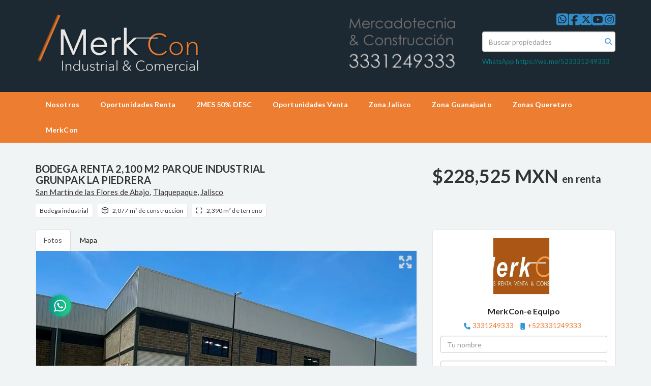

--- FILE ---
content_type: text/html; charset=utf-8
request_url: https://www.merkcon.com.mx/property/bodega-renta-2-100-m2-parque-industrial-grunpak-la-piedrera
body_size: 11520
content:
<!DOCTYPE html>
<html lang="es">
  <head>
  <meta http-equiv="Content-Type" content="text/html; charset=utf-8" />
  <meta name="description" content="M2 TERRENO 2,390 M2 M2 NAVE 2,077 M2 OFICINAS PB PREPARACIÓN MEZANINE PA 2 ANDEN CON RAMPA NIVELADORA 2 RAMPA DE ACCESO A NAVE ALTURA 10 M FRENTE FONDO BAÑOS GROSOR DEL PISO DE LA NAVE 15 CM ESTACI..."/>
  <meta name="keywords" content=""/>
  <meta name="viewport" content="width=device-width, initial-scale=1, maximum-scale=1, user-scalable=no">
  <title>BODEGA RENTA 2,100 M2 PARQUE INDUSTRIAL GRUNPAK LA PIEDRERA</title>
  <meta name="title" content="BODEGA RENTA 2,100 M2 PARQUE INDUSTRIAL GRUNPAK LA PIEDRERA"/>
  <meta content="https://www.merkcon.com.mx/property/bodega-renta-2-100-m2-parque-industrial-grunpak-la-piedrera" property="og:url"></meta><meta content="https://www.merkcon.com.mx/property/bodega-renta-2-100-m2-parque-industrial-grunpak-la-piedrera" itemprop="url"></meta><meta content="BODEGA RENTA 2,100 M2 PARQUE INDUSTRIAL GRUNPAK LA PIEDRERA" property="og:title"></meta><meta content="BODEGA RENTA 2,100 M2 PARQUE INDUSTRIAL GRUNPAK LA PIEDRERA" itemprop="name"></meta><meta content="M2 TERRENO 2,390 M2 M2 NAVE 2,077 M2 OFICINAS PB PREPARACIÓN MEZANINE PA 2 ANDEN CON RAMPA NIVELADORA 2 RAMPA DE ACCESO A NAVE ALTURA 10 M FRENTE FONDO BAÑOS GROSOR DEL PISO DE LA NAVE 15 CM ESTACI..." property="og:description"></meta><meta content="M2 TERRENO 2,390 M2 M2 NAVE 2,077 M2 OFICINAS PB PREPARACIÓN MEZANINE PA 2 ANDEN CON RAMPA NIVELADORA 2 RAMPA DE ACCESO A NAVE ALTURA 10 M FRENTE FONDO BAÑOS GROSOR DEL PISO DE LA NAVE 15 CM ESTACI..." itemprop="description"></meta><meta content="website" property="og:type"></meta><meta content="summary_large_image" name="twitter:card"></meta><meta content="@easybroker" name="twitter:site"></meta><meta content="@easybroker" name="twitter:creator"></meta><meta content="BODEGA RENTA 2,100 M2 PARQUE INDUSTRIAL GRUNPAK LA PIEDRERA" name="twitter:title"></meta><meta content="M2 TERRENO 2,390 M2 M2 NAVE 2,077 M2 OFICINAS PB PREPARACIÓN MEZANINE PA 2 ANDEN CON RAMPA NIVELADORA 2 RAMPA DE ACCESO A NAVE ALTURA 10 M FRENTE FONDO BAÑOS GROSOR DEL PISO DE LA NAVE 15 CM ESTACI..." name="twitter:description"></meta><meta content="https://assets.easybroker.com/property_images/4444311/74312247/EB-QB4311.JPG?height=300&amp;version=1714005031&amp;width=450" itemprop="image" property="og:image"></meta><meta content="450" property="og:image:width"></meta><meta content="300" property="og:image:height"></meta><meta content="https://assets.easybroker.com/property_images/4444311/74312247/EB-QB4311.JPG?height=300&amp;version=1714005031&amp;width=450" name="twitter:image"></meta>
<link rel="stylesheet" href="https://cdn.easybroker.com/assets/agent_websites-281d21d03f3be9dbdb7fba5c365bb4662225be459cd7bffae0d9f5f264e3ca0b.css" />
<script src="https://cdn.easybroker.com/assets/legacy/agent_websites-21395e11eef1e395d21dd9ccf7722d900a9b86e7ec5df3b9acf4a6067a60b635.js"></script>


  <script async src="https://www.googletagmanager.com/gtag/js?id=UA-41850551-1"></script>
  <script>
    window.dataLayer = window.dataLayer || [];
    function gtag(){dataLayer.push(arguments);}
    gtag('js', new Date());
    gtag('config', "UA-41850551-1");
  </script>


  <script>
    (g=>{var h,a,k,p="The Google Maps JavaScript API",c="google",l="importLibrary",q="__ib__",m=document,b=window;b=b[c]||(b[c]={});var d=b.maps||(b.maps={}),r=new Set,e=new URLSearchParams,u=()=>h||(h=new Promise(async(f,n)=>{await (a=m.createElement("script"));e.set("libraries",[...r]+"");for(k in g)e.set(k.replace(/[A-Z]/g,t=>"_"+t[0].toLowerCase()),g[k]);e.set("callback",c+".maps."+q);a.src=`https://maps.${c}apis.com/maps/api/js?`+e;d[q]=f;a.onerror=()=>h=n(Error(p+" could not load."));a.nonce=m.querySelector("script[nonce]")?.nonce||"";m.head.append(a)}));d[l]?console.warn(p+" only loads once. Ignoring:",g):d[l]=(f,...n)=>r.add(f)&&u().then(()=>d[l](f,...n))})
    ({
      key: "AIzaSyBbWE_-7-kBWQR463h0czCLnZIej5Gve7w",
      v: "weekly",
      language: "es"
    });
  </script>

  <link rel="stylesheet" href="https://cdn.easybroker.com/themes/oslo/stylesheets/bootstrap.css?version=1763493818" />
  <link rel="stylesheet" href="https://cdn.easybroker.com/themes/shared/css/map.css?version=1763493818" />
  <link rel="stylesheet" href="https://cdn.easybroker.com/themes/shared/css/filters.css?version=1763493818" />
  <link rel="stylesheet" href="https://cdn.easybroker.com/themes/oslo/stylesheets/style.css?version=1763493818" />
  <link rel="stylesheet" href="https://cdn.easybroker.com/themes/oslo/stylesheets/responsive.css?version=1763493818" />
  <link rel="stylesheet" href="https://cdn.easybroker.com/themes/oslo/stylesheets/styles-palette-1.css?version=1763493818" />
  <link rel="stylesheet" href="https://cdn.easybroker.com/themes/oslo/stylesheets/custom-select.css?version=1763493818" />
  <link rel="stylesheet" href="https://cdn.easybroker.com/themes/shared/fontawesome/css/all.min.css?version=1763493818" />
  <link rel="stylesheet" href="https://cdn.easybroker.com/themes/shared/fontawesome/css/brands.min.css?version=1763493818" />
    <!-- Kommo (único chat) -->
<script>
  // Config de Kommo
  window.crm_plugin = window.crm_plugin || {
    id: "1016433",
    hash: "9ae8c5df38b997f3e09fd445bfbe2589f574c76679be7fa29ad678d5bbe9e740",
    locale: "es",
    setMeta: function (p) { this.params = (this.params || []).concat([p]); }
  };

  // Cola de eventos si se llama antes de cargar el script
  window.crmPlugin = window.crmPlugin || function () {
    (window.crmPlugin.q = window.crmPlugin.q || []).push(arguments);
  };

  // Carga segura, evita duplicados
  if (!document.getElementById('crm_plugin_script')) {
    var s = document.createElement('script');
    s.async = true;
    s.id = 'crm_plugin_script';
    s.src = 'https://gso.kommo.com/js/button.js';
    document.head.appendChild(s);
  }
</script>

<!-- Google Tag Manager -->
<script>(function(w,d,s,l,i){w[l]=w[l]||[];w[l].push({'gtm.start':
new Date().getTime(),event:'gtm.js'});var f=d.getElementsByTagName(s)[0],
j=d.createElement(s),dl=l!='dataLayer'?'&l='+l:'';j.async=true;j.src=
'https://www.googletagmanager.com/gtm.js?id='+i+dl;f.parentNode.insertBefore(j,f);
})(window,document,'script','dataLayer','GTM-KT4G85P7');</script>
<!-- End Google Tag Manager -->

<style>
  :root {
    --accent: #ed7d31;
    --header-bg: #1c2932;
    --color-header_links: #fff; /* si tu plantilla la usa */
  }

  /* Botones, enlaces de acción y gradiente uniforme */
  .gradient-bg,
  .btn-default,
  .btn-primary,
  .view-details a,
  .btn.submit.input-button,
  .input-button {
    background: linear-gradient(to bottom, var(--accent), var(--accent));
    border: 0;
    border-bottom: 2px solid var(--accent);
    color: #fff;
  }

  #main_menu li a {
    border-color: var(--accent) !important;
  }

  a {
    color: var(--accent);
  }

  /* Corregido: selector de clase compuesto */
  .navbar.header {
    color: #1c2932;
  }

  .navbar-brand img {
    background: var(--header-bg) !important;
  }
</style>

<script>
  // Equivalente a tu jQuery .ready() pero en JS nativo
  document.addEventListener('DOMContentLoaded', function () {
    document
      .querySelectorAll('a[href*="merkcon.com.mx"]')
      .forEach(function (a) { a.setAttribute('target', '_self'); });
  });
</script>



<link rel="shortcut icon" href="https://assets.easybroker.com/organization_files/17834/Contact_Merkcon.png" /><link rel="apple-touch-icon" href="https://assets.easybroker.com/organization_files/17834/Contact_Merkcon.png" />


  <link href='https://fonts.googleapis.com/css?family=Lato:300,400,700, 900,400italic,700italic' rel='stylesheet' type="text/css">
  <script src="https://cdn.easybroker.com/themes/oslo/javascripts/respond.js?version=1763493818"></script>
  <script src="https://cdn.easybroker.com/themes/oslo/javascripts/scripts.js?version=1763493818"></script>
  <script src="https://cdn.easybroker.com/themes/oslo/javascripts/html5shiv.min.js?version=1763493818"></script>
  <script src="https://stackpath.bootstrapcdn.com/bootstrap/3.4.1/js/bootstrap.min.js" integrity="sha384-aJ21OjlMXNL5UyIl/XNwTMqvzeRMZH2w8c5cRVpzpU8Y5bApTppSuUkhZXN0VxHd" crossorigin="anonymous"></script>
  <link rel="stylesheet" href="https://cdn.easybroker.com/themes/oslo/stylesheets/swiper-bundle.min.css?version=1763493818" />
  <script src="https://cdn.easybroker.com/themes/oslo/javascripts/swiper-bundle.min.js?version=1763493818"></script>
</head>

  <body id="property">
      <!-- Google Tag Manager (noscript) -->
<noscript><iframe src="https://www.googletagmanager.com/ns.html?id=GTM-KT4G85P7"
height="0" width="0" style="display:none;visibility:hidden"></iframe></noscript>
<!-- End Google Tag Manager (noscript) -->

    <div id="header" class="darkest-bg hidden-xs">
  <div class="top-head">
    <div class="container">
      <div class="row">
        <div class="col-sm-4">
          <div class="logo">
            <div class='user-content'><p><a href="https://www.merkcon.com.mx/index" rel="noopener noreferrer" target="_blank" style="background-color: rgb(255, 255, 255);"><img src="https://s3.amazonaws.com/assets.moveglobally.com/organization_files/17834/merkcon_Logo_easy41.png"></a></p></div>
          </div>
        </div>
        <div class="col-sm-5 contact">
          <div class="row">
            <div class="col-sm-5 phone">
              <div class='user-content'><h3></h3></div>
            </div>
            <div class="col-sm-7 email">
              <div class='user-content'><p><a href="tel://+523331249333" target="_blank"><img src="https://s3.amazonaws.com/assets.moveglobally.com/organization_files/17834/merkcon_Logo_easy31.png"></a></p></div>
            </div>
          </div>
        </div>
        <div class="col-sm-3">
          <ul class="social-links list-inline">
  <li class="list-inline-item"><a class="whatsapp" target="_blank" href="https://wa.me/5213331249333"></a></li>
  <li class="list-inline-item"><a class="facebook" target="_blank" href="https://www.facebook.com/merkcon"></a></li>
  <li class="list-inline-item"><a class="twitter" target="_blank" href="https://twitter.com/merkcon"></a></li>
  
  <li class="list-inline-item"><a class="youtube" target="_blank" href="https://www.youtube.com/channel/UCgnRiI7cRUcGs5ymYtRWACw"></a></li>
  <li class="list-inline-item"><a class="instagram" target="_blank" href="https://www.instagram.com/_merkcon/"></a></li>
  
  
</ul>

          <div id="code_search_form" class="eb">
  <form class="form-inline" action="/search_text" accept-charset="UTF-8" method="get">
    <input size="15" autocomplete="off" placeholder="Buscar propiedades" id="menu_search_code" class="form-control" type="text" name="search[text]" />
    <input type="submit" name="commit" value="Ir" class="input-button" />
  </form>
</div>

          <div class="text-right">
            <div id="website_translator" data-languages="de,en,es,fr,it,pt,ru,el,zh-CN" data-site-language="es">
  <div id="translation_container" class="hidden d-none"></div>
</div>
          </div>
          <div class='user-content'><p><a href="https://wa.me/523313812085" style="color: teal;"><span style="color: #008080;">WhatsApp</span></a><span style="color: teal;">&nbsp;</span><a href="https://wa.me/523331249333" style="color: black;"><span style="color: #008080;">https://wa.me/523331249333</span></a></p></div>
        </div>
      </div>
    </div>
  </div>
</div>
<nav id="main_menu" class="navbar navbar-default gradient-bg" role="navigation">
  <div class="container">
    <div class='user-content'><div class="navbar-header">
        <button type="button" class="navbar-toggle" data-toggle="collapse" data-target="#bs-example-navbar-collapse-1">
          <span class="sr-only">Toggle navigation</span>
          <span class="icon-bar"></span>
          <span class="icon-bar"></span>
          <span class="icon-bar"></span>
        </button>
        <div class="navbar-brand visible-xs">
          <div class='user-content'><p><a href="https://www.merkcon.com.mx/index" rel="noopener noreferrer" target="_blank" style="background-color: rgb(255, 255, 255);"><img src="https://s3.amazonaws.com/assets.moveglobally.com/organization_files/17834/merkcon_Logo_easy41.png"></a></p></div>
        </div>
      </div>
      <div class="collapse navbar-collapse" id="bs-example-navbar-collapse-1">
        <ul class="nav navbar-nav">
    <li class="">
      <a href="/about">
        Nosotros
        <span class="caret hidden"></span>
</a>    </li>
    <li class="">
      <a href="/rentals">
        Oportunidades Renta
        <span class="caret hidden"></span>
</a>    </li>
    <li class="">
      <a href="https://www.merkcon.com.mx/property/bodega-renta-900-m2-parque-industrial-santa-cruz-de-la-flores-tlajomulco-jalisco">
        2MES 50% DESC
        <span class="caret hidden"></span>
</a>    </li>
    <li class="dropdown">
      <a href="/properties">
        Oportunidades Venta
        <span class="caret hidden"></span>
</a>        <ul class="dropdown-menu" role="menu">
            <li class="">
              <a href="/nueva-página2">Bodegas en Venta en Alianza</a>
            </li>
        </ul>
    </li>
    <li class="dropdown">
      <a href="/Busqueda_zonaGdl">
        Zona Jalisco
        <span class="caret hidden"></span>
</a>        <ul class="dropdown-menu" role="menu">
            <li class="">
              <a href="https://www.merkcon.com.mx/Zona_NorteZapopangdl/mexico/jalisco?sort_by=published_at-desc">ZONA 1 Norte Zapopan</a>
            </li>
            <li class="">
              <a href="/Zona_NorponienteGuadalajara">ZONA 2 Norponiente Periférico Lopez Mateos</a>
            </li>
            <li class="">
              <a href="https://www.merkcon.com.mx/Zona-SurGuadalajara/mexico/jalisco?sort_by=published_at-desc">ZONA 3 Sur Periférico Colon hacia Aeropuerto</a>
            </li>
            <li class="">
              <a href="https://www.merkcon.com.mx/Zona-IndustrialGuadalajara/mexico/jalisco?sort_by=published_at-desc">ZONA 4 Industrial Guadalajara</a>
            </li>
            <li class="">
              <a href="https://www.merkcon.com.mx/nueva-p%C3%A1gina11/mexico/jalisco?sort_by=published_at-desc">ZONA 5 Noreste Periférico a Tonalá</a>
            </li>
        </ul>
    </li>
    <li class="">
      <a href="https://www.merkcon.com.mx/rentals/mexico/guanajuato?sort_by=published_at-desc">
        Zona Guanajuato
        <span class="caret hidden"></span>
</a>    </li>
    <li class="dropdown">
      <a href="https://www.merkcon.com.mx/rentals/mexico/queretaro?sort_by=published_at-desc">
        Zonas Queretaro
        <span class="caret hidden"></span>
</a>        <ul class="dropdown-menu" role="menu">
            <li class="">
              <a href="/contact">Contáctanos</a>
            </li>
        </ul>
    </li>
    <li class="dropdown">
      <a href="/Investment-Concession">
        MerkCon
        <span class="caret hidden"></span>
</a>        <ul class="dropdown-menu" role="menu">
            <li class="">
              <a href="/Solutions-companies">Soluciones Empresas</a>
            </li>
            <li class="">
              <a href="/Invest-warehouses">Invierte en Almacenes</a>
            </li>
            <li class="">
              <a href="/Servicios_Logisticos">Servicios Logísticos</a>
            </li>
            <li class="">
              <a href="/Fabricacion_Instalacion_Mantenimiento_Racks">Fabricación / Instalación de Racks</a>
            </li>
            <li class="">
              <a href="/Construcción_Oficinas_Naves_Industriales">Construcción de Oficinas y Naves Industriales</a>
            </li>
            <li class="">
              <a href="https://youtu.be/bUeUmNkRVUA">MerkCon Promo</a>
            </li>
            <li class="">
              <a href="https://www.youtube.com/watch?v=QT1ToYF4Y_Y">Video MerkCon Terreno Renta Zapopan</a>
            </li>
            <li class="">
              <a href="https://youtu.be/ZsFOqTt8oN8">Video Merkcon Bodega Renta 1400 M2</a>
            </li>
            <li class="">
              <a href="https://youtu.be/Zj4Vw2gNqsI">Video Merkcon Bodega Isla Pomona 180 M2</a>
            </li>
            <li class="">
              <a href="/AVISODEPRIVACIDAD-industria">Aviso de Privacidad</a>
            </li>
            <li class="">
              <a href="https://buscadorglobal.com">BUSCADORGLOBAL.COM</a>
            </li>
        </ul>
    </li>
</ul>
<div class="code-search-form visible-xs">
  <form class="form-inline" action="/search_text" accept-charset="UTF-8" method="get">
    <div class="input-group">
      <input size="15" autocomplete="off" placeholder="Buscar propiedades" id="menu_search_code" class="form-control" type="text" name="search[text]" />
      <span class="input-group-btn">
        <input type="submit" name="commit" value="Ir" class="btn btn-primary" />
      </span>
    </div>
  </form>
</div>

      </div></div>
  </div>
</nav>
<div class="phone-mobile visible-xs">
  <div class='user-content'><h3></h3></div>
  <div class='user-content'><p><a href="tel://+523331249333" target="_blank"><img src="https://s3.amazonaws.com/assets.moveglobally.com/organization_files/17834/merkcon_Logo_easy31.png"></a></p></div>
  <ul class="social-links list-inline">
  <li class="list-inline-item"><a class="whatsapp" target="_blank" href="https://wa.me/5213331249333"></a></li>
  <li class="list-inline-item"><a class="facebook" target="_blank" href="https://www.facebook.com/merkcon"></a></li>
  <li class="list-inline-item"><a class="twitter" target="_blank" href="https://twitter.com/merkcon"></a></li>
  
  <li class="list-inline-item"><a class="youtube" target="_blank" href="https://www.youtube.com/channel/UCgnRiI7cRUcGs5ymYtRWACw"></a></li>
  <li class="list-inline-item"><a class="instagram" target="_blank" href="https://www.instagram.com/_merkcon/"></a></li>
  
  
</ul>

</div>

    <div class="property">
  <div class="content">
    <div class="container">
      <div id="overview">
        <div class="row">
          <div class="col-md-8">
            <div class="name">
              <h1 class="title">
    
    BODEGA RENTA 2,100 M2 PARQUE INDUSTRIAL GRUNPAK LA PIEDRERA
</h1>

<h2 class="location">
    <a href="/rentals/mexico/jalisco/tlaquepaque?ln=25849">San Martín de las Flores de Abajo</a>, <a href="/rentals/mexico/jalisco/tlaquepaque">Tlaquepaque</a>, <a href="/rentals/mexico/jalisco">Jalisco</a></h2>

            </div>
            <div id="main_features">
  <ul>
    <li class="property-type">Bodega industrial</li>
    
    
    <li class="space">2,077 m² de construcción</li>
    <li class="lot-size">2,390 m² de terreno</li>
  </ul>
</div>

          </div>
          <div class="col-md-4">
            <div id="prices">
  

    <ul>
          <li class="price-type">
              <span class="listing-type-price">
                $228,525 MXN
              </span>
            <small class="listing-type">En Renta</small>
          </li>
    </ul>
</div>

          </div>
        </div>
      </div>
      <div class="row">
        <div class="col-md-8">
          
  <div id="media">
    <!-- Nav tabs -->
    <ul class="nav nav-tabs">
        <li class="active">
          <a href="#photos" data-toggle="tab">Fotos</a>
</li>


      <li class="">
        <a href="#map" data-toggle="tab">Mapa</a>

</li>
    </ul>
    <!-- Tab panes -->
    <div class="tab-content">
        <div class="tab-pane active" id="photos">
          <div id="gallery">
              <div class="royal-image-slideshow royalSlider rsUni">
      <img class="rsImg" alt="1 de 3" data-rsbigimg="https://assets.easybroker.com/property_images/4444311/74312247/EB-QB4311.JPG?version=1714005031" data-rsTmb="https://assets.easybroker.com/property_images/4444311/74312247/EB-QB4311.JPG?height=300&amp;version=1714005031&amp;width=450" data-load-rasterized-image="true" src="https://assets.easybroker.com/property_images/4444311/74312247/EB-QB4311.JPG?version=1714005031" />
      <img class="rsImg" alt="2 de 3" data-rsbigimg="https://assets.easybroker.com/property_images/4444311/74312248/EB-QB4311.JPG?version=1714005031" data-rsTmb="https://assets.easybroker.com/property_images/4444311/74312248/EB-QB4311.JPG?height=300&amp;version=1714005031&amp;width=450" data-load-rasterized-image="true" src="https://assets.easybroker.com/property_images/4444311/74312248/EB-QB4311.JPG?version=1714005031" />
      <img class="rsImg" alt="3 de 3" data-rsbigimg="https://assets.easybroker.com/property_images/4444311/74312250/EB-QB4311.JPG?version=1714005031" data-rsTmb="https://assets.easybroker.com/property_images/4444311/74312250/EB-QB4311.JPG?height=300&amp;version=1714005031&amp;width=450" data-load-rasterized-image="true" src="https://assets.easybroker.com/property_images/4444311/74312250/EB-QB4311.JPG?version=1714005031" />
  </div>

          </div>
        </div>
      <div class="tab-pane  multimedia-container" id="videos">
      </div>
      <div class="tab-pane " id="map">
          <div class="map-container">
            <div data-lazy-iframe-url="https://www.google.com/maps/embed/v1/place?key=AIzaSyBDhRiVXTnSWRjUhgGZTbj09HpmXUxTeBs&amp;q=20.5968512,-103.2991787" data-trigger="observer"></div>
          </div>
      </div>
      <div class="tab-pane  multimedia-container" id="virtual_tour">
      </div>
    </div>
  </div>

          <a href="#" class="hidden btn btn-partners btn-primary btn-default btn-block btn-lg" target="_blank"><img style="margin-right: 10px;" src="https://s3.amazonaws.com/assets.moveglobally.com/organization_files/9641/btn-partner-img.png" />Ver Tour Virtual</a>
        </div>
        <div class="col-md-4 contact hidden-xs">
          <div class="affix-elements">
            <div class="form-wrapper">
              <div id="contact_form_wrapper">
                <div class='user-content'><h4 class="text-center">Contáctanos</h4></div>
                <div class="agent text-center">
    <span class="agent-image"><img class="avatar rounded" alt="MerkCon-e Equipo" title="MerkCon-e Equipo" src="https://assets.easybroker.com/profile_images/25048/MERKCON_20Bodega_20renta_20venta_20viva.jpg?height=200&amp;version=1764863360&amp;width=200" /></span>
  <div class="agent-info">
      <h4 class="mb-0"><strong>MerkCon-e Equipo</strong></h4>
      <ul class="list-unstyled list-inline">
        <li><a class="phone" href="tel:3331249333">3331249333</a></li>
        <li class="cell"><a href="tel:+523331249333">+523331249333</a></li>
      </ul>
  </div>
</div>

                <div id="confirmation_container" class="hidden"></div>
<div id="contact_form" class="form">
  <a id="contact_form_anchor" name="contact_form"></a>
  
  <form action="/create_property_request" accept-charset="UTF-8" data-remote="true" method="post"><input type="hidden" name="authenticity_token" value="vAKHHMfPtMnYqDD_pJaXZb34zikZJ6uz5YBKo7DPTDl9RDSpKVMQqJxVe552SIg77t3mgr8usSseADmomoj_RA" autocomplete="off" />
    <input type="hidden" name="lang" id="lang" value="es" autocomplete="off" />
    <input value="" autocomplete="off" type="hidden" name="contact_request[form_code]" id="contact_request_form_code" />
    <input autocomplete="off" type="hidden" value="17834" name="contact_request[organization_id]" id="contact_request_organization_id" />
    <input value="www.merkcon.com.mx" autocomplete="off" type="hidden" name="contact_request[source]" id="contact_request_source" />
    <input autocomplete="off" type="hidden" value="EB-QB4311" name="contact_request[property_id]" id="contact_request_property_id" />
    <div class="form-group">
      <input class="form-control" placeholder="Tu nombre" type="text" name="contact_request[name]" id="contact_request_name" />
    </div>
    <div class="hide">
      <input type="text" name="contact_request[company_name]" id="contact_request_company_name" class="form_control" placeholder="Company Name" autocomplete="off" tabindex="-1" />
    </div>
    <div class="form-group">
      <input class="form-control" placeholder="Email" type="text" name="contact_request[email]" id="contact_request_email" />
    </div>
    <div class="form-group">
      <input class="form-control" placeholder="Número de teléfono" type="text" name="contact_request[phone]" id="contact_request_phone" />
    </div>
    <div class="form-group">
      <textarea rows="4" class="form-control" name="contact_request[message]" id="contact_request_message">
Me interesa mucho esta propiedad y quiero recibir más información.
¡Gracias!</textarea>    </div>
    <div class="form-group">
      <input type="submit" name="commit" value="Enviar" id="submit_button" data-submit-with-text="Enviando..." class="btn submit btn-primary btn-lg btn-block" autocomplete="off" />
    </div>
</form>
    <div class="form-group mb-0">
      <a class="btn btn-primary btn-lg btn-block btn-outline" target="_blank" data-whatsapp-button="true" href="https://api.whatsapp.com/send?phone=%2B523331249333&amp;text=Me+interesa+mucho+esta+propiedad+y+quiero+recibir+m%C3%A1s+informaci%C3%B3n.+%C2%A1Gracias%21+https%3A%2F%2Fwww.merkcon.com.mx%2Fproperty%2Fbodega-renta-2-100-m2-parque-industrial-grunpak-la-piedrera">
      <i class="fak fa-whatsapp text-lg mr-1" aria-hidden="true"></i>
      Enviar WhatsApp
</a>    </div>
</div>  <img style="display: none;" alt="EB-QB4311" src="https://www.easybroker.com/track/4444311.gif?source=www.merkcon.com.mx" />

                <div class='user-content'></div>
              </div>
            </div>
            <a target="_blank" class="print-property" href="/print-property?slug=bodega-renta-2-100-m2-parque-industrial-grunpak-la-piedrera"><i class="far fa-print mr-1"></i><span class="print-link-text">Imprimir propiedad</span></a>
          </div>
        </div>
      </div>
    </div>
  </div>
  <div class="sub-content">
    <div class="container">
      <div class="row">
        <div class="col-md-8 col-sm-12">
          <div class="row">
            <div class="col-sm-8 col-md-7 col-lg-8 ">
              
<div id="description" class="summary-section" data-visibility-scope>
  <div class="summary-title">
    <h4>Descripción</h4>
    
  </div>
  <div class="info">
    M2 TERRENO 2,390 M2<br/>M2 NAVE 2,077 M2<br/> OFICINAS  PB PREPARACIÓN MEZANINE PA<br/>2 ANDEN CON RAMPA NIVELADORA <br/>2 RAMPA DE ACCESO A NAVE <br/>ALTURA 10 M<br/>FRENTE <br/>FONDO <br/>BAÑOS <br/>GROSOR DEL PISO DE LA NAVE 15 CM<br/>ESTACIONAMIENTO <br/>RESISTENCIA PISO 250 KG /CM2<br/>TECHO LAMINA ENGARGOLADA KR-18 CON AISLAMIENTO TÉRMICO<br/>MUROS:BLOCK SOLIDO DE SOGA Y TEZON EN MUROS LATERALES Y POSTERIORES <br/>LAMPARAS LED 200 W TECHNOLITE EN NAVE<br/>LAMPARAS LED PARA OFICINA 6W<br/>ENERGÍA ELÉCTRICA ,TRANSFORMADOR TRIFASICO DE 30 KVA<br/>AGUA Y DRENAJE SIAPA<br/>SEGURIDAD 24/7 <br/>DENTRO DE PARQUE INDUSTRIAL<br/>$110 X M2 <br/>MAS MANTENIMIENTO
  </div>
</div>

              

                <div id="amenities">
    <h4>Características</h4>
  <h5>General</h5>
  <ul>
    <li>Bodega</li>
    <li>Seguridad 24 horas</li>
    </ul>
  </div>

            </div>
            <div class="col-sm-4 col-md-5 col-lg-4">
              <div id="summary">
  <h4>Detalles</h4>
  <table class="table">
    <tr><td>ID:</td><td>EB-QB4311</td></tr>      <tr><td>Clave interna:</td><td>37716</td></tr>    <tr><td>Tipo:</td><td>Bodega industrial</td></tr>      <tr>
        <td>Renta:</td>
        <td>
          $228,525 MXN
        </td>
      </tr>
                            <tr><td>Construcción:</td><td>2,077 m²</td></tr>        <tr><td>Terreno:</td><td>2,390 m²</td></tr>                              <tr class="agent"><td>Asesor:</td><td>MerkCon-e Equipo</td></tr>  </table>
</div>

              
                <button id="contact-button" type="button" class="btn btn-primary btn-lg d-block btn-contact mb-2" data-toggle="modal" data-target="#contactModal">
                  <div class='user-content'>Contáctanos</div>
                </button>
            </div>
          </div>
        </div>
      </div>
    </div>
  </div>
</div>
<div class="featured-properties text-center content hidden-xs">
  <div class="container">
    <div class="title">
      <h3>Propiedades destacadas</h3>
      <span class="darker-bg"></span>
    </div>
    <!-- FEATURED BOOTSTRAP CAROUSEL -->
      <div id="featured_properties" class="carousel slide" data-ride="carousel">
        <ol class="carousel-indicators">
          <li data-target="#featured_properties" data-slide-to="0" class="active"></li>
          <li data-target="#featured_properties" data-slide-to="1"></li>
          <li data-target="#featured_properties" data-slide-to="2"></li>
        </ol>

        <div class="carousel-inner">
              <div class="item active">
                <div class="row">
                    <div class="property-1">
                      <div class="col-sm-4">
  <div class="thumbnail">
    <div class="type darkest-bg">
      <span>En Renta</span>
    </div>
    <div class="title-image"><a href="https://www.merkcon.com.mx/property/bodega-renta-1-470-m2-parque-industrial-buena-vista-tlajomulco-de-zuniga"><img src="https://assets.easybroker.com/property_images/2361811/36669026/EB-IB1811.jpg?height=300&amp;version=1627061101&amp;width=450" /></a></div>
    <div class="caption">
      <p class="primary-color">Buenavista, Tlajomulco de Zúñiga</p>
      <p>Bodega industrial</p>
      <h3>$120,000 MXN</h3>
      <a class="btn btn-primary btn-block" role="button" href="https://www.merkcon.com.mx/property/bodega-renta-1-470-m2-parque-industrial-buena-vista-tlajomulco-de-zuniga">Ver detalles</a>
    </div>
  </div>
</div>

                    </div>
                    <div class="property-2">
                      <div class="col-sm-4">
  <div class="thumbnail">
    <div class="type darkest-bg">
      <span>En Renta</span>
    </div>
    <div class="title-image"><a href="https://www.merkcon.com.mx/property/bodega-renta-8-400-m2-industrial-queretaro-kaizen"><img src="https://assets.easybroker.com/property_images/4301130/71609290/EB-PN1130.JPG?height=300&amp;version=1708131280&amp;width=450" /></a></div>
    <div class="caption">
      <p class="primary-color">El Colorado, El Marqués</p>
      <p>Bodega industrial</p>
      <h3>$898,800 MXN</h3>
      <a class="btn btn-primary btn-block" role="button" href="https://www.merkcon.com.mx/property/bodega-renta-8-400-m2-industrial-queretaro-kaizen">Ver detalles</a>
    </div>
  </div>
</div>

                    </div>
                    <div class="property-3">
                      <div class="col-sm-4">
  <div class="thumbnail">
    <div class="type darkest-bg">
      <span>En Renta</span>
    </div>
    <div class="title-image"><a href="https://www.merkcon.com.mx/property/bodega-renta-5800m2-incalpa-tlaquepaque-jal"><img src="https://assets.easybroker.com/property_images/5070864/86849347/EB-SM0864.jpeg?height=300&amp;version=1741047808&amp;width=450" /></a></div>
    <div class="caption">
      <p class="primary-color">La Llave, Tlaquepaque</p>
      <p>Bodega industrial</p>
      <h3>$783,000 MXN</h3>
      <a class="btn btn-primary btn-block" role="button" href="https://www.merkcon.com.mx/property/bodega-renta-5800m2-incalpa-tlaquepaque-jal">Ver detalles</a>
    </div>
  </div>
</div>

                    </div>
                </div>
              </div>
              <div class="item ">
                <div class="row">
                    <div class="property-1">
                      <div class="col-sm-4">
  <div class="thumbnail">
    <div class="type darkest-bg">
      <span>En Renta</span>
    </div>
    <div class="title-image"><a href="https://www.merkcon.com.mx/property/bodega-renta-14000-m2-parque-industrial-tesistan-jalisco-mexico"><img src="https://assets.easybroker.com/property_images/4994657/85331606/EB-SE4657.PNG?height=300&amp;version=1738111938&amp;width=450" /></a></div>
    <div class="caption">
      <p class="primary-color">Santa Lucia, Zapopan</p>
      <p>Bodega industrial</p>
      <h3>$2,000,000 MXN</h3>
      <a class="btn btn-primary btn-block" role="button" href="https://www.merkcon.com.mx/property/bodega-renta-14000-m2-parque-industrial-tesistan-jalisco-mexico">Ver detalles</a>
    </div>
  </div>
</div>

                    </div>
                    <div class="property-2">
                      <div class="col-sm-4">
  <div class="thumbnail">
    <div class="type darkest-bg">
      <span>En Renta</span>
    </div>
    <div class="title-image"><a href="https://www.merkcon.com.mx/property/bodega-renta-parque-industrial-la-llave-1000-m2"><img src="https://assets.easybroker.com/property_images/5514664/95718267/EB-UE4664.JPG?height=300&amp;version=1757632912&amp;width=450" /></a></div>
    <div class="caption">
      <p class="primary-color">La Venta Del Astillero, Zapopan</p>
      <p>Bodega industrial</p>
      <h3>$147,000 MXN</h3>
      <a class="btn btn-primary btn-block" role="button" href="https://www.merkcon.com.mx/property/bodega-renta-parque-industrial-la-llave-1000-m2">Ver detalles</a>
    </div>
  </div>
</div>

                    </div>
                    <div class="property-3">
                      <div class="col-sm-4">
  <div class="thumbnail">
    <div class="type darkest-bg">
      <span>En Renta</span>
    </div>
    <div class="title-image"><a href="https://www.merkcon.com.mx/property/bodega-renta-1-155-m2-dentro-del-condominio-santa-cruz"><img src="https://assets.easybroker.com/property_images/652205/61923512/EB-BM2205.jpg?height=300&amp;version=1685485046&amp;width=450" /></a></div>
    <div class="caption">
      <p class="primary-color">Santa Cruz de las Flores, Tlajomulco de Zúñiga</p>
      <p>Bodega industrial</p>
      <h3>$130,000 MXN</h3>
      <a class="btn btn-primary btn-block" role="button" href="https://www.merkcon.com.mx/property/bodega-renta-1-155-m2-dentro-del-condominio-santa-cruz">Ver detalles</a>
    </div>
  </div>
</div>

                    </div>
                </div>
              </div>
              <div class="item ">
                <div class="row">
                    <div class="property-1">
                      <div class="col-sm-4">
  <div class="thumbnail">
    <div class="type darkest-bg">
      <span>En Renta</span>
    </div>
    <div class="title-image"><a href="https://www.merkcon.com.mx/property/bodega-renta-800-m2-venta-del-astillero-carr-a-nogales-jalisco-la-venta-del-astillero-bodega-industrial"><img src="https://assets.easybroker.com/property_images/5383872/93045142/EB-TR3872.jpg?height=300&amp;version=1752607720&amp;width=450" /></a></div>
    <div class="caption">
      <p class="primary-color">La Venta Del Astillero, Zapopan</p>
      <p>Bodega industrial</p>
      <h3>$75,500 MXN</h3>
      <a class="btn btn-primary btn-block" role="button" href="https://www.merkcon.com.mx/property/bodega-renta-800-m2-venta-del-astillero-carr-a-nogales-jalisco-la-venta-del-astillero-bodega-industrial">Ver detalles</a>
    </div>
  </div>
</div>

                    </div>
                    <div class="property-2">
                      <div class="col-sm-4">
  <div class="thumbnail">
    <div class="type darkest-bg">
      <span>En Renta</span>
    </div>
    <div class="title-image"><a href="https://www.merkcon.com.mx/property/bodega-renta-1-500-m2-superficie-1-000-m2-almacen-2-camaras-refrigeracion-1-c"><img src="https://assets.easybroker.com/property_images/1929397/71664802/EB-GJ9397.JPG?height=300&amp;version=1708364447&amp;width=450" /></a></div>
    <div class="caption">
      <p class="primary-color">Los Cantaros, Tlajomulco de Zúñiga</p>
      <p>Bodega industrial</p>
      <h3>$135,000 MXN</h3>
      <a class="btn btn-primary btn-block" role="button" href="https://www.merkcon.com.mx/property/bodega-renta-1-500-m2-superficie-1-000-m2-almacen-2-camaras-refrigeracion-1-c">Ver detalles</a>
    </div>
  </div>
</div>

                    </div>
                    <div class="property-3">
                      <div class="col-sm-4">
  <div class="thumbnail">
    <div class="type darkest-bg">
      <span>En Venta</span>
    </div>
    <div class="title-image"><a href="https://www.merkcon.com.mx/property/terreno-para-desarrollo-habitaciona-venta-40-000-m2-carretera-chapala-jalisco"><img src="https://assets.easybroker.com/property_images/2869110/45476095/EB-JZ9110.jpg?height=300&amp;version=1648226974&amp;width=450" /></a></div>
    <div class="caption">
      <p class="primary-color">La Estancia, Zapopan</p>
      <p>Terreno</p>
      <h3>$750 MXN por m²</h3>
      <a class="btn btn-primary btn-block" role="button" href="https://www.merkcon.com.mx/property/terreno-para-desarrollo-habitaciona-venta-40-000-m2-carretera-chapala-jalisco">Ver detalles</a>
    </div>
  </div>
</div>

                    </div>
                </div>
              </div>
              <div class="item ">
                <div class="row">
                    <div class="property-1">
                      <div class="col-sm-4">
  <div class="thumbnail">
    <div class="type darkest-bg">
      <span>En Renta</span>
    </div>
    <div class="title-image"><a href="https://www.merkcon.com.mx/property/bodega-renta-1500-m2-parque-industrial-av-lopez-mateos-y-periferico-jalisco"><img src="https://assets.easybroker.com/property_images/5275992/90904169/EB-TG5992.JPG?height=300&amp;version=1748560482&amp;width=450" /></a></div>
    <div class="caption">
      <p class="primary-color">Francisco Sarabia, Zapopan</p>
      <p>Bodega industrial</p>
      <h3>$215,000 MXN</h3>
      <a class="btn btn-primary btn-block" role="button" href="https://www.merkcon.com.mx/property/bodega-renta-1500-m2-parque-industrial-av-lopez-mateos-y-periferico-jalisco">Ver detalles</a>
    </div>
  </div>
</div>

                    </div>
                    <div class="property-2">
                      <div class="col-sm-4">
  <div class="thumbnail">
    <div class="type darkest-bg">
      <span>En Renta</span>
    </div>
    <div class="title-image"><a href="https://www.merkcon.com.mx/property/bodega-renta-800-m2-venta-del-astillero-carr-a-nogales-jalisco-la-venta-del-astillero-zapopan"><img src="https://assets.easybroker.com/property_images/3927365/64646372/EB-OB7365.jpg?height=300&amp;version=1691193571&amp;width=450" /></a></div>
    <div class="caption">
      <p class="primary-color">La Venta Del Astillero, Zapopan</p>
      <p>Bodega industrial</p>
      <h3>$98,500 MXN</h3>
      <a class="btn btn-primary btn-block" role="button" href="https://www.merkcon.com.mx/property/bodega-renta-800-m2-venta-del-astillero-carr-a-nogales-jalisco-la-venta-del-astillero-zapopan">Ver detalles</a>
    </div>
  </div>
</div>

                    </div>
                    <div class="property-3">
                      <div class="col-sm-4">
  <div class="thumbnail">
    <div class="type darkest-bg">
      <span>En Renta</span>
    </div>
    <div class="title-image"><a href="https://www.merkcon.com.mx/property/bodega-renta-310m2-industrial-belenes-norte-zapopan-jalisco-zapopan-industrial-norte"><img src="https://assets.easybroker.com/property_images/5722167/100071090/EB-UZ2167.jpeg?height=300&amp;version=1768244387&amp;width=450" /></a></div>
    <div class="caption">
      <p class="primary-color">Zapopan Industrial Norte, Zapopan</p>
      <p>Bodega industrial</p>
      <h3>$45,000 MXN</h3>
      <a class="btn btn-primary btn-block" role="button" href="https://www.merkcon.com.mx/property/bodega-renta-310m2-industrial-belenes-norte-zapopan-jalisco-zapopan-industrial-norte">Ver detalles</a>
    </div>
  </div>
</div>

                    </div>
                </div>
              </div>

        </div>

        <a class="left carousel-control" href="#featured_properties" role="button" data-slide="prev">
          <span class="arrow arrow-left"></span>
        </a>
        <a class="right carousel-control" href="#featured_properties" role="button" data-slide="next">
          <span class="arrow arrow-right"></span>
        </a>
      </div>
    <!-- END -->
  </div>
</div>


<div class="modal" id="contactModal" tabindex="-1" role="dialog">
  <div class="modal-dialog" role="document">
    <div class="modal-content">
      <div class="modal-header">
        <button type="button" class="close" data-dismiss="modal" aria-label="Close"><span aria-hidden="true">&times;</span></button>
        <div class='user-content'><h4 class="modal-title">Contáctanos</h4></div>
      </div>
      <div class="modal-body">
      </div>
    </div>
  </div>
</div>

    <div class="footer">
      <div class="container menu-footer hidden">
  <div class="menu-center">
    <ul class="nav navbar-nav">
    <li class="">
      <a href="/about">
        Nosotros
        <span class="caret hidden"></span>
</a>    </li>
    <li class="">
      <a href="/rentals">
        Oportunidades Renta
        <span class="caret hidden"></span>
</a>    </li>
    <li class="">
      <a href="https://www.merkcon.com.mx/property/bodega-renta-900-m2-parque-industrial-santa-cruz-de-la-flores-tlajomulco-jalisco">
        2MES 50% DESC
        <span class="caret hidden"></span>
</a>    </li>
    <li class="dropdown">
      <a href="/properties">
        Oportunidades Venta
        <span class="caret hidden"></span>
</a>        <ul class="dropdown-menu" role="menu">
            <li class="">
              <a href="/nueva-página2">Bodegas en Venta en Alianza</a>
            </li>
        </ul>
    </li>
    <li class="dropdown">
      <a href="/Busqueda_zonaGdl">
        Zona Jalisco
        <span class="caret hidden"></span>
</a>        <ul class="dropdown-menu" role="menu">
            <li class="">
              <a href="https://www.merkcon.com.mx/Zona_NorteZapopangdl/mexico/jalisco?sort_by=published_at-desc">ZONA 1 Norte Zapopan</a>
            </li>
            <li class="">
              <a href="/Zona_NorponienteGuadalajara">ZONA 2 Norponiente Periférico Lopez Mateos</a>
            </li>
            <li class="">
              <a href="https://www.merkcon.com.mx/Zona-SurGuadalajara/mexico/jalisco?sort_by=published_at-desc">ZONA 3 Sur Periférico Colon hacia Aeropuerto</a>
            </li>
            <li class="">
              <a href="https://www.merkcon.com.mx/Zona-IndustrialGuadalajara/mexico/jalisco?sort_by=published_at-desc">ZONA 4 Industrial Guadalajara</a>
            </li>
            <li class="">
              <a href="https://www.merkcon.com.mx/nueva-p%C3%A1gina11/mexico/jalisco?sort_by=published_at-desc">ZONA 5 Noreste Periférico a Tonalá</a>
            </li>
        </ul>
    </li>
    <li class="">
      <a href="https://www.merkcon.com.mx/rentals/mexico/guanajuato?sort_by=published_at-desc">
        Zona Guanajuato
        <span class="caret hidden"></span>
</a>    </li>
    <li class="dropdown">
      <a href="https://www.merkcon.com.mx/rentals/mexico/queretaro?sort_by=published_at-desc">
        Zonas Queretaro
        <span class="caret hidden"></span>
</a>        <ul class="dropdown-menu" role="menu">
            <li class="">
              <a href="/contact">Contáctanos</a>
            </li>
        </ul>
    </li>
    <li class="dropdown">
      <a href="/Investment-Concession">
        MerkCon
        <span class="caret hidden"></span>
</a>        <ul class="dropdown-menu" role="menu">
            <li class="">
              <a href="/Solutions-companies">Soluciones Empresas</a>
            </li>
            <li class="">
              <a href="/Invest-warehouses">Invierte en Almacenes</a>
            </li>
            <li class="">
              <a href="/Servicios_Logisticos">Servicios Logísticos</a>
            </li>
            <li class="">
              <a href="/Fabricacion_Instalacion_Mantenimiento_Racks">Fabricación / Instalación de Racks</a>
            </li>
            <li class="">
              <a href="/Construcción_Oficinas_Naves_Industriales">Construcción de Oficinas y Naves Industriales</a>
            </li>
            <li class="">
              <a href="https://youtu.be/bUeUmNkRVUA">MerkCon Promo</a>
            </li>
            <li class="">
              <a href="https://www.youtube.com/watch?v=QT1ToYF4Y_Y">Video MerkCon Terreno Renta Zapopan</a>
            </li>
            <li class="">
              <a href="https://youtu.be/ZsFOqTt8oN8">Video Merkcon Bodega Renta 1400 M2</a>
            </li>
            <li class="">
              <a href="https://youtu.be/Zj4Vw2gNqsI">Video Merkcon Bodega Isla Pomona 180 M2</a>
            </li>
            <li class="">
              <a href="/AVISODEPRIVACIDAD-industria">Aviso de Privacidad</a>
            </li>
            <li class="">
              <a href="https://buscadorglobal.com">BUSCADORGLOBAL.COM</a>
            </li>
        </ul>
    </li>
</ul>
<div class="code-search-form visible-xs">
  <form class="form-inline" action="/search_text" accept-charset="UTF-8" method="get">
    <div class="input-group">
      <input size="15" autocomplete="off" placeholder="Buscar propiedades" id="menu_search_code" class="form-control" type="text" name="search[text]" />
      <span class="input-group-btn">
        <input type="submit" name="commit" value="Ir" class="btn btn-primary" />
      </span>
    </div>
  </form>
</div>

  </div>
</div>
<footer class="content lighter-bg">
  <div class="container">
    <div class="row">
      <div class="col-sm-9">
        <div class='user-content'><h3></h3>
<p></p></div>
      </div>
      <div class="col-sm-3">
        <div class='user-content'><h3><span style="color: rgb(255, 153, 0);">Contáctanos</span></h3><p>
</p><p>Francisco Javier Gamboa 392 Col. Arcos Guadalajara Jalisco<a href="tel://+523331249333" style="color: rgb(0, 102, 204);"> 3331249333</a></p><p>
</p><p><span style="color: rgb(102, 185, 102);">WhatsApp</span> <a href="https://wa.me/523331249333" rel="noopener noreferrer" target="_blank">https://wa.me/523331249333</a></p><p>
</p><p><a href="tel://+523313812085" style="color: rgb(0, 102, 204);">3313812085</a><span style="color: rgb(0, 102, 204);"> </span>recepcion@merkcon.com</p></div>
      </div>
    </div>
  </div>
</footer>

      <footer id="body_footer" class="darkest-bg">
  <div class="container">
    <div class="row">
      <div class="col-sm-8">
        <div class='user-content'><p><span style="background-color: rgb(52, 152, 219); color: rgb(255, 255, 255);">Powered by </span>MerkCon</p><p><br></p></div>
      </div>
      <div class="col-sm-4 text-right">
        <div class="mg-attribution">
  Powered by
  <a title="Crea tu propio sitio web inmobiliario y publica tus propiedades en la Bolsa Inmobiliaria." href="https://www.easybroker.com/mx?source=agent-site-pb">EasyBroker</a>
</div>

      </div>
    </div>
  </div>
</footer>

    </div>
  </body>
</html>
